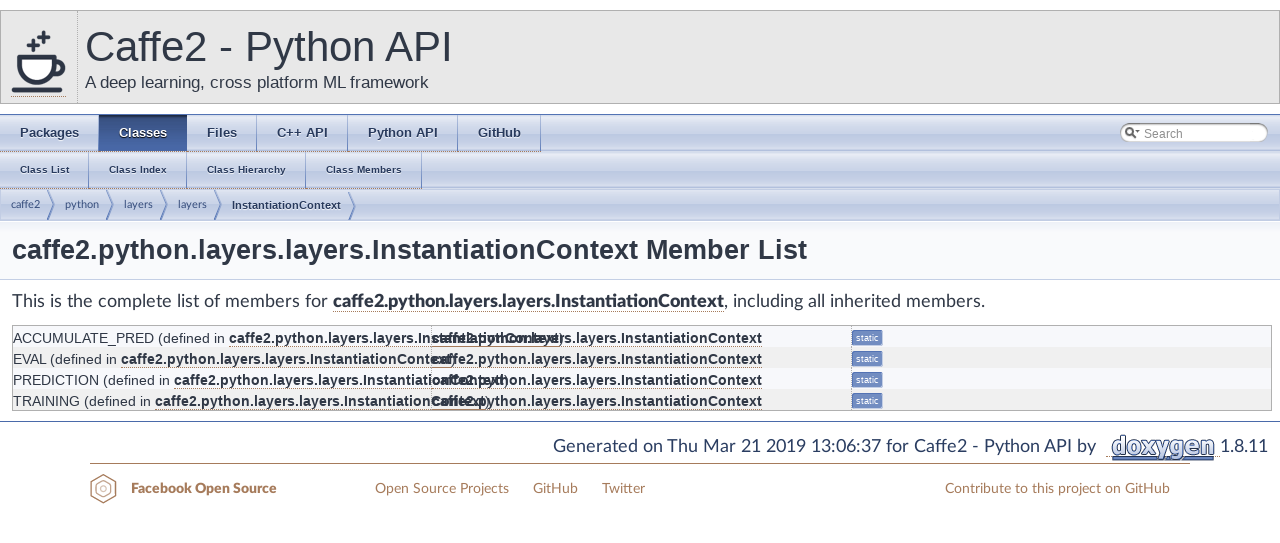

--- FILE ---
content_type: text/html; charset=utf-8
request_url: https://caffe2.ai/doxygen-python/html/classcaffe2_1_1python_1_1layers_1_1layers_1_1_instantiation_context-members.html
body_size: 3309
content:
<!-- HTML header for doxygen 1.8.14-->
<!DOCTYPE html PUBLIC "-//W3C//DTD XHTML 1.0 Transitional//EN" "http://www.w3.org/TR/xhtml1/DTD/xhtml1-transitional.dtd">
<html xmlns="http://www.w3.org/1999/xhtml">
<head>
<meta http-equiv="Content-Type" content="text/xhtml;charset=UTF-8"/>
<meta http-equiv="X-UA-Compatible" content="IE=9"/>
<meta name="generator" content="Doxygen 1.8.11"/>
<meta name="viewport" content="width=device-width, initial-scale=1"/>
<title>Caffe2 - Python API: Member List</title>
<link href="tabs.css" rel="stylesheet" type="text/css"/>
<link rel="icon" href="/static/favicon.png" type="image/x-icon">
<script type="text/javascript" src="jquery.js"></script>
<script type="text/javascript" src="dynsections.js"></script>
<link href="search/search.css" rel="stylesheet" type="text/css"/>
<script type="text/javascript" src="search/searchdata.js"></script>
<script type="text/javascript" src="search/search.js"></script>
<script type="text/javascript">
  $(document).ready(function() { init_search(); });
</script>
<link href="stylesheet.css" rel="stylesheet" type="text/css" />
<link href="main.css" rel="stylesheet" type="text/css"/>
</head>
<body>
<div id="top"><!-- do not remove this div, it is closed by doxygen! -->
<div id="titlearea">
<table cellspacing="0" cellpadding="0">
 <tbody>
 <tr style="height: 56px;">
  <td id="projectlogo" width="56"><a href="/"><img alt="Logo" src="Caffe2-with-name-55-tall.png"/></a></td>
  <td id="projectalign" style="padding-left: 0.5em;">
   <div id="projectname">Caffe2 - Python API
   </div>
   <div id="projectbrief">A deep learning, cross platform ML framework</div>
  </td>
 </tr>
 </tbody>
</table>
</div>
<!-- end header part -->
<!-- Generated by Doxygen 1.8.11 -->
<script type="text/javascript">
var searchBox = new SearchBox("searchBox", "search",false,'Search');
</script>
  <div id="navrow1" class="tabs">
    <ul class="tablist">
      <li><a href="namespaces.html"><span>Packages</span></a></li>
      <li class="current"><a href="annotated.html"><span>Classes</span></a></li>
      <li><a href="files.html"><span>Files</span></a></li>
      <li><a href="/doxygen-c/html/classes.html"><span>C++&#160;API</span></a></li>
      <li><a href="/doxygen-python/html/annotated.html"><span>Python&#160;API</span></a></li>
      <li><a href="https://github.com/caffe2/caffe2"><span>GitHub</span></a></li>
      <li>
        <div id="MSearchBox" class="MSearchBoxInactive">
        <span class="left">
          <img id="MSearchSelect" src="search/mag_sel.png"
               onmouseover="return searchBox.OnSearchSelectShow()"
               onmouseout="return searchBox.OnSearchSelectHide()"
               alt=""/>
          <input type="text" id="MSearchField" value="Search" accesskey="S"
               onfocus="searchBox.OnSearchFieldFocus(true)" 
               onblur="searchBox.OnSearchFieldFocus(false)" 
               onkeyup="searchBox.OnSearchFieldChange(event)"/>
          </span><span class="right">
            <a id="MSearchClose" href="javascript:searchBox.CloseResultsWindow()"><img id="MSearchCloseImg" border="0" src="search/close.png" alt=""/></a>
          </span>
        </div>
      </li>
    </ul>
  </div>
  <div id="navrow2" class="tabs2">
    <ul class="tablist">
      <li><a href="annotated.html"><span>Class&#160;List</span></a></li>
      <li><a href="classes.html"><span>Class&#160;Index</span></a></li>
      <li><a href="hierarchy.html"><span>Class&#160;Hierarchy</span></a></li>
      <li><a href="functions.html"><span>Class&#160;Members</span></a></li>
    </ul>
  </div>
<!-- window showing the filter options -->
<div id="MSearchSelectWindow"
     onmouseover="return searchBox.OnSearchSelectShow()"
     onmouseout="return searchBox.OnSearchSelectHide()"
     onkeydown="return searchBox.OnSearchSelectKey(event)">
</div>

<!-- iframe showing the search results (closed by default) -->
<div id="MSearchResultsWindow">
<iframe src="javascript:void(0)" frameborder="0" 
        name="MSearchResults" id="MSearchResults">
</iframe>
</div>

<div id="nav-path" class="navpath">
  <ul>
<li class="navelem"><b>caffe2</b></li><li class="navelem"><b>python</b></li><li class="navelem"><b>layers</b></li><li class="navelem"><b>layers</b></li><li class="navelem"><a class="el" href="classcaffe2_1_1python_1_1layers_1_1layers_1_1_instantiation_context.html">InstantiationContext</a></li>  </ul>
</div>
</div><!-- top -->
<div class="header">
  <div class="headertitle">
<div class="title">caffe2.python.layers.layers.InstantiationContext Member List</div>  </div>
</div><!--header-->
<div class="contents">

<p>This is the complete list of members for <a class="el" href="classcaffe2_1_1python_1_1layers_1_1layers_1_1_instantiation_context.html">caffe2.python.layers.layers.InstantiationContext</a>, including all inherited members.</p>
<table class="directory">
  <tr bgcolor="#f0f0f0" class="even"><td class="entry"><b>ACCUMULATE_PRED</b> (defined in <a class="el" href="classcaffe2_1_1python_1_1layers_1_1layers_1_1_instantiation_context.html">caffe2.python.layers.layers.InstantiationContext</a>)</td><td class="entry"><a class="el" href="classcaffe2_1_1python_1_1layers_1_1layers_1_1_instantiation_context.html">caffe2.python.layers.layers.InstantiationContext</a></td><td class="entry"><span class="mlabel">static</span></td></tr>
  <tr bgcolor="#f0f0f0"><td class="entry"><b>EVAL</b> (defined in <a class="el" href="classcaffe2_1_1python_1_1layers_1_1layers_1_1_instantiation_context.html">caffe2.python.layers.layers.InstantiationContext</a>)</td><td class="entry"><a class="el" href="classcaffe2_1_1python_1_1layers_1_1layers_1_1_instantiation_context.html">caffe2.python.layers.layers.InstantiationContext</a></td><td class="entry"><span class="mlabel">static</span></td></tr>
  <tr bgcolor="#f0f0f0" class="even"><td class="entry"><b>PREDICTION</b> (defined in <a class="el" href="classcaffe2_1_1python_1_1layers_1_1layers_1_1_instantiation_context.html">caffe2.python.layers.layers.InstantiationContext</a>)</td><td class="entry"><a class="el" href="classcaffe2_1_1python_1_1layers_1_1layers_1_1_instantiation_context.html">caffe2.python.layers.layers.InstantiationContext</a></td><td class="entry"><span class="mlabel">static</span></td></tr>
  <tr bgcolor="#f0f0f0"><td class="entry"><b>TRAINING</b> (defined in <a class="el" href="classcaffe2_1_1python_1_1layers_1_1layers_1_1_instantiation_context.html">caffe2.python.layers.layers.InstantiationContext</a>)</td><td class="entry"><a class="el" href="classcaffe2_1_1python_1_1layers_1_1layers_1_1_instantiation_context.html">caffe2.python.layers.layers.InstantiationContext</a></td><td class="entry"><span class="mlabel">static</span></td></tr>
</table></div><!-- contents -->
<!-- HTML footer for doxygen 1.8.14-->
<!-- start footer part -->
<hr class="footer"/><address class="footer"><small>
Generated on Thu Mar 21 2019 13:06:37 for Caffe2 - Python API by &#160;<a href="http://www.doxygen.org/index.html">
<img class="footer" src="doxygen.png" alt="doxygen"/>
</a> 1.8.11
</small></address>
<div class="footerContainer">
  <div id="footer_wrap" class="wrapper footerWrapper">
    <div class="footerBlocks">
      <div id="fb_oss" class="footerSection fbOpenSourceFooter">
          <svg class="facebookOSSLogoSvg" viewBox="0 0 1133.9 1133.9" x="0px" y="0px" height=50 width=50>
            <g>
              <path class="logoRing outerRing" d="M 498.3 3.7 c 153.6 88.9 307.3 177.7 461.1 266.2 c 7.6 4.4 10.3 9.1 10.3 17.8 c -0.3 179.1 -0.2 358.3 0 537.4 c 0 8.1 -2.4 12.8 -9.7 17.1 c -154.5 88.9 -308.8 178.1 -462.9 267.5 c -9 5.2 -15.5 5.3 -24.6 0.1 c -153.9 -89.2 -307.9 -178 -462.1 -266.8 C 3 838.8 0 833.9 0 825.1 c 0.3 -179.1 0.2 -358.3 0 -537.4 c 0 -8.6 2.6 -13.6 10.2 -18 C 164.4 180.9 318.4 92 472.4 3 C 477 -1.5 494.3 -0.7 498.3 3.7 Z M 48.8 555.3 c 0 79.9 0.2 159.9 -0.2 239.8 c -0.1 10 3 15.6 11.7 20.6 c 137.2 78.8 274.2 157.8 411 237.3 c 9.9 5.7 17 5.7 26.8 0.1 c 137.5 -79.8 275.2 -159.2 412.9 -238.5 c 7.4 -4.3 10.5 -8.9 10.5 -17.8 c -0.3 -160.2 -0.3 -320.5 0 -480.7 c 0 -8.8 -2.8 -13.6 -10.3 -18 C 772.1 218 633.1 137.8 494.2 57.4 c -6.5 -3.8 -11.5 -4.5 -18.5 -0.5 C 336.8 137.4 197.9 217.7 58.8 297.7 c -7.7 4.4 -10.2 9.2 -10.2 17.9 C 48.9 395.5 48.8 475.4 48.8 555.3 Z" />
              <path class="logoRing middleRing" d="M 184.4 555.9 c 0 -33.3 -1 -66.7 0.3 -100 c 1.9 -48 24.1 -86 64.7 -110.9 c 54.8 -33.6 110.7 -65.5 167 -96.6 c 45.7 -25.2 92.9 -24.7 138.6 1 c 54.4 30.6 108.7 61.5 162.2 93.7 c 44 26.5 67.3 66.8 68 118.4 c 0.9 63.2 0.9 126.5 0 189.7 c -0.7 50.6 -23.4 90.7 -66.6 116.9 c -55 33.4 -110.8 65.4 -167.1 96.5 c -43.4 24 -89 24.2 -132.3 0.5 c -57.5 -31.3 -114.2 -64 -170 -98.3 c -41 -25.1 -62.9 -63.7 -64.5 -112.2 C 183.5 621.9 184.3 588.9 184.4 555.9 Z M 232.9 556.3 c 0 29.5 0.5 59.1 -0.1 88.6 c -0.8 39.2 16.9 67.1 50.2 86.2 c 51.2 29.4 102.2 59.2 153.4 88.4 c 31.4 17.9 63.6 18.3 95 0.6 c 53.7 -30.3 107.1 -61.2 160.3 -92.5 c 29.7 -17.5 45 -44.5 45.3 -78.8 c 0.6 -61.7 0.5 -123.5 0 -185.2 c -0.3 -34.4 -15.3 -61.5 -44.9 -79 C 637.7 352.6 583 320.8 527.9 290 c -27.5 -15.4 -57.2 -16.1 -84.7 -0.7 c -56.9 31.6 -113.4 64 -169.1 97.6 c -26.4 15.9 -40.7 41.3 -41.1 72.9 C 232.6 491.9 232.9 524.1 232.9 556.3 Z" />
              <path class="logoRing innerRing" d="M 484.9 424.4 c 69.8 -2.8 133.2 57.8 132.6 132 C 617 630 558.5 688.7 484.9 689.1 c -75.1 0.4 -132.6 -63.6 -132.7 -132.7 C 352.1 485 413.4 421.5 484.9 424.4 Z M 401.3 556.7 c -3.4 37.2 30.5 83.6 83 84.1 c 46.6 0.4 84.8 -37.6 84.9 -84 c 0.1 -46.6 -37.2 -84.4 -84.2 -84.6 C 432.2 472.1 397.9 518.3 401.3 556.7 Z" />
            </g>
          </svg>
        <h2>Facebook Open Source</h2>
      </div>
      <div class="footerSection">
        <a class="footerLink" href="https://code.facebook.com/projects/" target="_blank">Open Source Projects</a>
        <a class="footerLink" href="https://github.com/facebook/" target="_blank">GitHub</a>
        <a class="footerLink" href="https://twitter.com/fbOpenSource" target="_blank">Twitter</a>
      </div>
      <div class="footerSection rightAlign">
        <a class="footerLink" href="https://github.com/caffe2/caffe2" target="_blank">Contribute to this project on GitHub</a>
      </div>
    </div>
  </div>
</div>
<script type="text/javascript" src="/js/jekyll-link-anchors.js"></script>
<script>
  (function(i,s,o,g,r,a,m){i['GoogleAnalyticsObject']=r;i[r]=i[r]||function(){
  (i[r].q=i[r].q||[]).push(arguments)},i[r].l=1*new Date();a=s.createElement(o),
  m=s.getElementsByTagName(o)[0];a.async=1;a.src=g;m.parentNode.insertBefore(a,m)
  })(window,document,'script','//www.google-analytics.com/analytics.js','ga');
  ga('create', '{{ site.gacode }}', 'auto');
  ga('send', 'pageview');
</script>
<script defer src="https://static.cloudflareinsights.com/beacon.min.js/vcd15cbe7772f49c399c6a5babf22c1241717689176015" integrity="sha512-ZpsOmlRQV6y907TI0dKBHq9Md29nnaEIPlkf84rnaERnq6zvWvPUqr2ft8M1aS28oN72PdrCzSjY4U6VaAw1EQ==" data-cf-beacon='{"version":"2024.11.0","token":"a3542c88b4e34da5b88ab37d26c1a44a","r":1,"server_timing":{"name":{"cfCacheStatus":true,"cfEdge":true,"cfExtPri":true,"cfL4":true,"cfOrigin":true,"cfSpeedBrain":true},"location_startswith":null}}' crossorigin="anonymous"></script>
</body>
</html>


--- FILE ---
content_type: text/css; charset=utf-8
request_url: https://caffe2.ai/doxygen-python/html/main.css
body_size: 6092
content:
@font-face{font-family:'Lato';src:url("/static/fonts/LatoLatin-Italic.woff2") format("woff2"),url("/static/fonts/LatoLatin-Italic.woff") format("woff");font-weight:normal;font-style:italic}@font-face{font-family:'Lato';src:url("/static/fonts/LatoLatin-Black.woff2") format("woff2"),url("/static/fonts/LatoLatin-Black.woff") format("woff");font-weight:900;font-style:normal}@font-face{font-family:'Lato';src:url("/static/fonts/LatoLatin-BlackItalic.woff2") format("woff2"),url("/static/fonts/LatoLatin-BlackItalic.woff") format("woff");font-weight:900;font-style:italic}@font-face{font-family:'Lato';src:url("/static/fonts/LatoLatin-Light.woff2") format("woff2"),url("/static/fonts/LatoLatin-Light.woff") format("woff");font-weight:300;font-style:normal}@font-face{font-family:'Lato';src:url("/static/fonts/LatoLatin-Regular.woff2") format("woff2"),url("/static/fonts/LatoLatin-Regular.woff") format("woff");font-weight:normal;font-style:normal}html,body,div,span,applet,object,iframe,h1,h2,h3,h4,h5,h6,p,blockquote,pre,a,abbr,acronym,address,big,cite,code,del,dfn,em,img,ins,kbd,q,s,samp,small,strike,strong,sub,sup,tt,var,b,u,i,center,dl,dt,dd,ol,ul,li,fieldset,form,label,legend,table,caption,tbody,tfoot,thead,tr,th,td,article,aside,canvas,details,embed,figure,figcaption,footer,header,hgroup,menu,nav,output,ruby,section,summary,time,mark,audio,video{margin:0;padding:0;border:0;font-size:100%;font:inherit;vertical-align:baseline}article,aside,details,figcaption,figure,footer,header,hgroup,menu,nav,section{display:block}body{line-height:1}ol,ul{list-style:none}blockquote,q{quotes:none}blockquote:before,blockquote:after,q:before,q:after{content:'';content:none}table{border-collapse:collapse;border-spacing:0}body{background:#FFF;color:#303846;font:normal 18px/1.4em "Lato",Calibri,Arial,sans-serif;height:100vh;text-align:left;text-rendering:optimizeLegibility}img{max-width:100%}article p img{max-width:100%;display:block;margin-left:auto;margin-right:auto}a{border-bottom:1px dotted #a67b5b;color:#303846;text-decoration:none;-webkit-transition:all 0.3s;transition:all 0.3s}blockquote{padding:15px 30px 15px 15px;margin:20px 0 15px 10px;background-color:rgba(204,122,111,0.1);border-left:10px solid rgba(191,87,73,0.2)}#fb_oss a{border:0}h1,h2,h3,h4{font-family:"Lato","Helvetica Neue",Arial,sans-serif;font-weight:900}.navPusher{border-top:58px solid #FFF;height:100%;left:0;position:relative;z-index:99}.homeContainer{background:#FFF;color:#4d4d4d;text-align:center}.homeContainer a{color:#a67b5b}.homeContainer .homeSplashFade{color:white}.homeContainer .homeWrapper{padding:3em 10px;text-align:center}.homeContainer .homeWrapper .wrapper{margin:0px auto;max-width:900px;padding:0 20px}.homeContainer .homeWrapper .projectLogo img{height:100px;margin-bottom:0px}.homeContainer .homeWrapper h1#project_title{font-family:"Lato","Helvetica Neue",Arial,sans-serif;font-size:300%;letter-spacing:-0.08em;line-height:1em;margin-bottom:80px}.homeContainer .homeWrapper h2#project_tagline{font-family:"Lato","Helvetica Neue",Arial,sans-serif;font-size:200%;letter-spacing:-0.04em;line-height:1em;color:#99424f}.wrapper{margin:0px auto;max-width:900px;padding:0 10px}.projectLogo{display:none}.projectLogo img{height:100px;margin-bottom:0px}section#intro{margin:10px 0;color:#999}section#intro p{line-height:1.5;padding-bottom:20px}section#intro ul{list-style:disc}section#intro ol,section#intro ul{padding-left:24px}section#intro ol li,section#intro ul li{padding-bottom:8px;padding-left:6px}section#intro strong,section#intro b{font-weight:bold}.fbossFontLight{font-family:"Lato",Calibri,Arial,sans-serif;font-weight:300;font-style:normal}.fb-like{display:block;margin-bottom:20px;width:100%}.center{display:block;text-align:center}.mainContainer{background:#FFF;overflow:auto}.mainContainer .mainWrapper{padding:4vh 10px;text-align:left}.mainContainer .mainWrapper .allShareBlock{padding:10px 0}.mainContainer .mainWrapper .allShareBlock .pluginBlock{margin:12px 0;padding:0}.mainContainer .mainWrapper :not(.gist-meta)>a:hover,.mainContainer .mainWrapper :not(.gist-meta)>a:focus{background:#FFF;color:#4d4d4d}.mainContainer .mainWrapper em,.mainContainer .mainWrapper i{font-style:italic}.mainContainer .mainWrapper strong,.mainContainer .mainWrapper b{font-weight:bold}.mainContainer .mainWrapper h1{font-size:300%;line-height:1em;padding:1.4em 0 1em;text-align:left}.mainContainer .mainWrapper h2{font-size:250%;line-height:1em;margin-bottom:20px;padding:1.4em 0 20px;text-align:left}.mainContainer .mainWrapper h2{border-bottom:1px solid #e6e6e6;font-size:22px;padding:10px 0}.mainContainer .mainWrapper h2.blockHeader{border-bottom:1px solid white;color:white;font-size:22px;margin-bottom:20px;padding:10px 0}.mainContainer .mainWrapper h3{font-size:150%;line-height:1.2em;padding:1em 0 0.8em}.mainContainer .mainWrapper h4{font-size:130%;line-height:1.2em;padding:1em 0 0.8em}.mainContainer .mainWrapper code{color:#999;display:inline-block}.mainContainer .mainWrapper p{padding:0.8em 0}.mainContainer .mainWrapper ul{list-style:disc}.mainContainer .mainWrapper ol,.mainContainer .mainWrapper ul{padding-left:24px}.mainContainer .mainWrapper ol li,.mainContainer .mainWrapper ul li{padding-bottom:4px;padding-left:6px}.mainContainer .mainWrapper strong{font-weight:bold}.mainContainer .mainWrapper .post{position:relative}.mainContainer .mainWrapper .post .katex{font-weight:700}.mainContainer .mainWrapper .post.basicPost{margin-top:30px}.mainContainer .mainWrapper .post :not(.gist-meta)>a{color:#a67b5b}.mainContainer .mainWrapper .post :not(.gist-meta)>a:hover,.mainContainer .mainWrapper .post :not(.gist-meta)>a:focus{color:#4d4d4d}.mainContainer .mainWrapper .post h2{border-bottom:4px solid #FFF;font-size:130%}.mainContainer .mainWrapper .post h3{border-bottom:1px solid #FFF;font-size:110%}.mainContainer .mainWrapper .post h4{border-bottom:1px solid #FFF;font-size:90%}.mainContainer .mainWrapper .post ol{list-style:decimal outside none}.mainContainer .mainWrapper .post .post-header{padding:1em 0}.mainContainer .mainWrapper .post .post-header h1{font-size:150%;line-height:1em;padding:0.4em 0 0}.mainContainer .mainWrapper .post .post-header h1 a{border:none}.mainContainer .mainWrapper .post .post-header .post-meta{color:#a67b5b;font-family:"Lato","Helvetica Neue",Arial,sans-serif;text-align:center}.mainContainer .mainWrapper .post .postSocialPlugins{padding-top:1em}.mainContainer .mainWrapper .post .docPagination{background:#FFF;bottom:0px;left:0px;position:absolute;right:0px}.mainContainer .mainWrapper .post .docPagination .pager{display:inline-block;width:50%}.mainContainer .mainWrapper .post .docPagination .pagingNext{float:right;text-align:right}.mainContainer .mainWrapper .post .docPagination :not(.gist-meta)>a{border:none;color:#a67b5b;display:block;padding:4px 12px}.mainContainer .mainWrapper .post .docPagination :not(.gist-meta)>a:hover{background-color:#4d4d4d;color:#303846}.mainContainer .mainWrapper .post .docPagination :not(.gist-meta)>a .pagerLabel{display:inline}.mainContainer .mainWrapper .post .docPagination :not(.gist-meta)>a .pagerTitle{display:none}.mainContainer .mainWrapper .posts .post{margin-bottom:6vh}#integrations_title{font-size:250%;margin:80px 0}.ytVideo{height:0;overflow:hidden;padding-bottom:53.4%;padding-top:25px;position:relative}.ytVideo iframe,.ytVideo object,.ytVideo embed{height:100%;left:0;position:absolute;top:0;width:100%}@media only screen and (min-width: 480px){h1#project_title{font-size:500%}h2#project_tagline{font-size:250%;color:#999}.projectLogo img{margin-bottom:10px;height:200px}.homeContainer .homeWrapper{padding-left:10px;padding-right:10px}.mainContainer .mainWrapper .post h2{font-size:180%}.mainContainer .mainWrapper .post h3{font-size:120%}.mainContainer .mainWrapper .post h4{font-size:100%}.mainContainer .mainWrapper .post .docPagination a .pagerLabel{display:none}.mainContainer .mainWrapper .post .docPagination a .pagerTitle{display:inline}}@media only screen and (min-width: 900px){.homeContainer .homeWrapper{position:relative}.homeContainer .homeWrapper .projectLogo{align-items:center;bottom:0;display:flex;justify-content:flex-end;left:0;padding:2em 20px 4em;position:absolute;right:20px;top:0}.homeContainer .homeWrapper .projectLogo img{height:100%;max-height:250px}}@media only screen and (min-width: 1024px){.mainContainer .mainWrapper .post{box-sizing:border-box;display:block}.mainContainer .mainWrapper .post ul#markdown-toc{font-size:14px;list-style-type:none;display:block}.mainContainer .mainWrapper .post ul#markdown-toc li{text-align:right;width:30%;float:left;margin-bottom:-1px}.mainContainer .mainWrapper .post .post-header h1{font-size:250%}.mainContainer .mainWrapper .posts .post{margin-bottom:4vh;width:100%}}@media only screen and (min-width: 1200px){.wrapper{max-width:1100px}}@media only screen and (min-width: 1500px){.wrapper{max-width:1400px}}.fixedHeaderContainer{background:#a67b5b;color:#4d4d4d;height:40px;padding:10px 0 8px;position:fixed;width:100%;z-index:9999}.fixedHeaderContainer a{align-items:center;border:0;color:#4d4d4d;display:flex;flex-flow:row nowrap;height:40px}.fixedHeaderContainer header{display:flex;flex-flow:row nowrap;position:relative;text-align:left}.fixedHeaderContainer header img{height:50px;padding-right:4px}.fixedHeaderContainer header h2{display:block;font-family:"Lato","Helvetica Neue",Arial,sans-serif;font-weight:900;line-height:18px;position:relative;font-size:22px;color:#191919;letter-spacing:1px}.navigationFull{height:34px;margin-left:auto}.navigationFull nav{position:relative}.navigationFull nav ul{display:flex;flex-flow:row nowrap;margin:0 -10px}.navigationFull nav ul li{padding:0 10px;display:block}.navigationFull nav ul li a{border-bottom:2px solid transparent;color:#fff;font-size:16px;font-weight:400;line-height:1.2em}.navigationFull nav ul li a:hover{border-bottom:2px solid #4d4d4d;color:#4d4d4d}.navigationFull nav ul li.navItemActive a{color:#4d4d4d}input[type="search"]{-moz-appearance:none;-webkit-appearance:none}.navSearchWrapper{align-self:center;position:relative}.navSearchWrapper::before{border:3px solid #ccc;border-radius:50%;content:" ";display:block;height:6px;left:15px;width:6px;position:absolute;top:4px;z-index:1}.navSearchWrapper::after{background:#ccc;content:" ";height:7px;left:24px;position:absolute;transform:rotate(-45deg);top:12px;width:3px;z-index:1}.navSearchWrapper .aa-dropdown-menu{background:#FFF;border:3px solid rgba(48,56,70,0.25);color:#303846;font-size:14px;left:auto !important;line-height:1.2em;right:0 !important}.navSearchWrapper .aa-dropdown-menu .algolia-docsearch-suggestion--category-header{background:#a67b5b;color:#FFF}.navSearchWrapper .aa-dropdown-menu .algolia-docsearch-suggestion--category-header .algolia-docsearch-suggestion--highlight{background-color:#FFF;color:#a67b5b}.navSearchWrapper .aa-dropdown-menu .algolia-docsearch-suggestion--title .algolia-docsearch-suggestion--highlight,.navSearchWrapper .aa-dropdown-menu .algolia-docsearch-suggestion--subcategory-column .algolia-docsearch-suggestion--highlight{color:#a67b5b}.navSearchWrapper .aa-dropdown-menu .algolia-docsearch-suggestion__secondary,.navSearchWrapper .aa-dropdown-menu .algolia-docsearch-suggestion--subcategory-column{border-color:rgba(48,56,70,0.3)}input#search_input{padding-left:25px;font-size:14px;line-height:20px;border-radius:20px;background-color:rgba(153,153,153,0.25);border:none;color:rgba(153,153,153,0);outline:none;position:relative;transition:background-color 0.2s cubic-bezier(0.68, -0.55, 0.265, 1.55),width 0.2s cubic-bezier(0.68, -0.55, 0.265, 1.55),color 0.2s ease;width:200px}input#search_input:focus,input#search_input:active{background-color:#FFF;color:#303846;width:240px}.navigationSlider .navSearchWrapper::before{left:6px;top:6px}.navigationSlider .navSearchWrapper::after{left:15px;top:14px}.navigationSlider input#search_input_react{box-sizing:border-box;padding-left:25px;font-size:14px;line-height:20px;border-radius:20px;background-color:rgba(153,153,153,0.25);border:none;color:#303846;outline:none;position:relative;transition:background-color 0.2s cubic-bezier(0.68, -0.55, 0.265, 1.55),width 0.2s cubic-bezier(0.68, -0.55, 0.265, 1.55),color 0.2s ease;width:100%}.navigationSlider input#search_input_react:focus,.navigationSlider input#search_input_react:active{background-color:#FFF;color:#4d4d4d}.navigationSlider .algolia-docsearch-suggestion--subcategory-inline{display:none}.navigationSlider>span{width:100%}.navigationSlider .aa-dropdown-menu{background:#FFF;border:0px solid #FFF;color:#303846;font-size:12px;line-height:2em;max-height:140px;min-width:auto;overflow-y:scroll;-webkit-overflow-scrolling:touch;padding:0;border-radius:0;position:relative !important;width:100%}.rougeHighlight{background-color:#e9e9e9;color:#a67b5b}.rougeHighlight .c{color:#586e75}.rougeHighlight .err{color:#a67b5b}.rougeHighlight .g{color:#a67b5b}.rougeHighlight .k{color:#859900}.rougeHighlight .l{color:#a67b5b}.rougeHighlight .n{color:#a67b5b}.rougeHighlight .o{color:#859900}.rougeHighlight .x{color:#cb4b16}.rougeHighlight .p{color:#a67b5b}.rougeHighlight .cm{color:#586e75}.rougeHighlight .cp{color:#859900}.rougeHighlight .c1{color:#72c02c}.rougeHighlight .cs{color:#859900}.rougeHighlight .gd{color:#2aa198}.rougeHighlight .ge{color:#a67b5b;font-style:italic}.rougeHighlight .gr{color:#dc322f}.rougeHighlight .gh{color:#cb4b16}.rougeHighlight .gi{color:#859900}.rougeHighlight .go{color:#a67b5b}.rougeHighlight .gp{color:#a67b5b}.rougeHighlight .gs{color:#a67b5b;font-weight:bold}.rougeHighlight .gu{color:#cb4b16}.rougeHighlight .gt{color:#a67b5b}.rougeHighlight .kc{color:#cb4b16}.rougeHighlight .kd{color:#268bd2}.rougeHighlight .kn{color:#859900}.rougeHighlight .kp{color:#859900}.rougeHighlight .kr{color:#268bd2}.rougeHighlight .kt{color:#dc322f}.rougeHighlight .ld{color:#a67b5b}.rougeHighlight .m{color:#2aa198}.rougeHighlight .s{color:#2aa198}.rougeHighlight .na{color:#a67b5b}.rougeHighlight .nb{color:#B58900}.rougeHighlight .nc{color:#268bd2}.rougeHighlight .no{color:#cb4b16}.rougeHighlight .nd{color:#268bd2}.rougeHighlight .ni{color:#cb4b16}.rougeHighlight .ne{color:#cb4b16}.rougeHighlight .nf{color:#268bd2}.rougeHighlight .nl{color:#a67b5b}.rougeHighlight .nn{color:#a67b5b}.rougeHighlight .nx{color:#a67b5b}.rougeHighlight .py{color:#a67b5b}.rougeHighlight .nt{color:#268bd2}.rougeHighlight .nv{color:#268bd2}.rougeHighlight .ow{color:#859900}.rougeHighlight .w{color:#a67b5b}.rougeHighlight .mf{color:#2aa198}.rougeHighlight .mh{color:#2aa198}.rougeHighlight .mi{color:#2aa198}.rougeHighlight .mo{color:#2aa198}.rougeHighlight .sb{color:#586e75}.rougeHighlight .sc{color:#2aa198}.rougeHighlight .sd{color:#a67b5b}.rougeHighlight .s2{color:#2aa198}.rougeHighlight .se{color:#cb4b16}.rougeHighlight .sh{color:#a67b5b}.rougeHighlight .si{color:#2aa198}.rougeHighlight .sx{color:#2aa198}.rougeHighlight .sr{color:#dc322f}.rougeHighlight .s1{color:#2aa198}.rougeHighlight .ss{color:#2aa198}.rougeHighlight .bp{color:#268bd2}.rougeHighlight .vc{color:#268bd2}.rougeHighlight .vg{color:#268bd2}.rougeHighlight .vi{color:#268bd2}.rougeHighlight .il{color:#2aa198}.highlighter-rouge{color:#5e9f24;font:800 12px/1.5em Hack, monospace;max-width:100%}.highlighter-rouge .rougeHighlight{border-radius:3px;margin:20px 0;padding:0px;overflow-x:scroll;-webkit-overflow-scrolling:touch}.highlighter-rouge .rougeHighlight table{background:none;border:none}.highlighter-rouge .rougeHighlight table tbody tr{background:none;display:flex;flex-flow:row nowrap}.highlighter-rouge .rougeHighlight table tbody tr td{display:block;flex:1 1}.highlighter-rouge .rougeHighlight table tbody tr td.gutter{border-right:1px solid #fff;color:#c1a38d;margin-right:10px;max-width:40px;padding-right:10px}.highlighter-rouge .rougeHighlight table tbody tr td.gutter pre{max-width:20px}p>.highlighter-rouge,li>.highlighter-rouge,a>.highlighter-rouge{font-size:16px;font-weight:400;line-height:inherit}a:hover .highlighter-rouge{color:white}.promoSection{display:flex;flex-flow:column wrap;font-size:125%;line-height:1.6em;margin:-10px 0;position:relative;z-index:99}.promoSection .promoRow{padding:10px 0}.promoSection .promoRow .pluginWrapper{display:block}.promoSection .promoRow .pluginWrapper.ghWatchWrapper,.promoSection .promoRow .pluginWrapper.ghStarWrapper{height:28px}.promoSection .promoRow .pluginRowBlock{display:flex;flex-flow:wrap;justify-content:center;margin:0 -2px}.promoSection .promoRow .pluginRowBlock .pluginWrapper{padding:0 2px}iframe.pluginIframe{height:500px;margin-top:20px;width:100%}.iframeContent{display:none}.iframePreview{display:inline-block;margin-top:20px}@media only screen and (min-width: 1024px){.iframeContent{display:block}.iframePreview{display:none}}.button{border:1px solid #FFF;border-radius:3px;color:#FFF;display:inline-block;font-size:14px;font-weight:900;line-height:1.2em;padding:10px;text-transform:uppercase;transition:background 0.3s, color 0.3s}.button:hover{background:#FFF;color:#4d4d4d}.homeContainer .button{border-color:#99424f;border-width:1px;color:#99424f}.homeContainer .button:hover{background:#99424f;color:#FFF}.blockButton{display:block}.edit-page-link{float:right;font-size:14px;font-weight:normal;line-height:20px;opacity:0.6;transition:opacity 0.5s}.edit-page-link:hover{opacity:1}.gridBlockWrapper{background:#f9f9f9}.gridBlockWrapper.alternateBackground{background:#e9e9e9}.gridBlock{margin:0px auto;padding:0 10px;padding-top:100px;padding-bottom:50px;max-width:1200px}.gridBlock h3{width:100%;text-align:left;color:#999;font-size:20px;margin-top:-40px}.gridBlock .blockElement{padding:5px 0;align-items:center}.gridBlock .blockElement img{max-width:100%}.gridBlock .blockElement h3{font-size:40px;margin:0;padding:10px 0}.gridBlock .gridClear{clear:both}.gridBlock .alignCenter{text-align:center}.gridBlock .alignRight{text-align:right}.gridBlock .imageAlignSide{justify-content:center;align-items:center;display:flex;flex-flow:row wrap}.blockImage{max-width:900px;width:50%}.imageAlignTop .blockImage{margin-bottom:20px}.imageAlignTop.alignCenter .blockImage{margin-left:auto;margin-right:auto}.imageAlignSide p{margin-bottom:40px;max-width:560px;margin:0}.imageAlignSide .blockImage{flex:0 1 400px;margin-right:100px}.imageAlignSide .blockContent{flex:1 1}.imageAlignSide .blockContent p{padding:0}@media only screen and (max-width: 1023px){.responsiveList .blockContent{position:relative}.responsiveList .blockContent>div{padding-left:20px}.responsiveList .blockContent::before{content:"\2022";position:absolute}}@media only screen and (min-width: 1024px){.gridBlock{display:flex;flex-direction:row;flex-wrap:wrap}.gridBlock .oneByGridBlock{box-sizing:border-box;flex:1 0 100%;padding:10px}.gridBlock .twoByGridBlock{box-sizing:border-box;flex:1 0 50%;padding:10px}.gridBlock .fourByGridBlock{box-sizing:border-box;flex:1 0 25%;padding:10px}h2+.gridBlock{padding-top:20px}}@media only screen and (min-width: 1400px){.gridBlock{display:flex;flex-direction:row;flex-wrap:wrap}.gridBlock .oneByGridBlock{box-sizing:border-box;flex:1 0 100%;padding:10px 20px}.gridBlock .twoByGridBlock{box-sizing:border-box;flex:1 0 50%;padding:10px 20px}.gridBlock .fourByGridBlock{box-sizing:border-box;flex:1 0 25%;padding:10px 20px}}.poweredByContainer{background:#FFF;color:#4d4d4d;margin-bottom:20px}.poweredByContainer a{color:#4d4d4d}.poweredByContainer .poweredByWrapper h2{border-color:#999;color:#999}.poweredByContainer .poweredByMessage{color:#999;font-size:14px;padding-top:20px}.poweredByItems{display:flex;flex-flow:row wrap;margin:0 -10px}.poweredByItem{box-sizing:border-box;flex:1 0 50%;line-height:1.1em;padding:5px 10px}.poweredByItem.itemLarge{flex-basis:100%;padding:10px;text-align:center}.poweredByItem.itemLarge:nth-child(4){padding-bottom:20px}.poweredByItem.itemLarge img{max-height:30px}@media only screen and (min-width: 480px){.itemLarge{flex-basis:50%;max-width:50%}}@media only screen and (min-width: 1024px){.poweredByItem{flex-basis:25%;max-width:25%}.poweredByItem.itemLarge{padding-bottom:20px;text-align:left}}.footerContainer{background:#FFF;color:#a67b5b;overflow:hidden;padding:0 10px;text-align:left}.footerContainer .footerWrapper{border-top:1px solid #a67b5b;padding:0}.footerContainer .footerWrapper .footerBlocks{align-items:center;align-content:center;display:flex;flex-flow:row wrap;margin:0 -20px;padding:10px 0}.footerContainer .footerWrapper .footerSection{box-sizing:border-box;flex:1 1 25%;font-size:14px;min-width:275px;padding:0px 20px}.footerContainer .footerWrapper .footerSection a{border:0;color:inherit;display:inline-block;line-height:1.2em}.footerContainer .footerWrapper .footerSection .footerLink{padding-right:20px}.footerContainer .footerWrapper .fbOpenSourceFooter{align-items:center;display:flex;flex-flow:row nowrap;max-width:25%}.footerContainer .footerWrapper .fbOpenSourceFooter .facebookOSSLogoSvg{flex:0 0 31px;height:30px;margin-right:10px;width:31px}.footerContainer .footerWrapper .fbOpenSourceFooter .facebookOSSLogoSvg path{fill:#a67b5b}.footerContainer .footerWrapper .fbOpenSourceFooter .facebookOSSLogoSvg .middleRing{opacity:0.7}.footerContainer .footerWrapper .fbOpenSourceFooter .facebookOSSLogoSvg .innerRing{opacity:0.45}.footerContainer .footerWrapper .fbOpenSourceFooter h2{display:block;font-weight:900;line-height:1em}@media only screen and (min-width: 900px){.footerSection.rightAlign{margin-left:auto;max-width:25%;text-align:right}}.navigationFull{display:none}.navigationSlider{position:absolute;right:0px}.navigationSlider .navSlideout{cursor:pointer;padding-top:4px;position:absolute;right:10px;top:0;transition:top 0.3s;z-index:101}.navigationSlider .slidingNav{background:#a67b5b;box-sizing:border-box;height:0px;overflow-x:hidden;padding:0;position:absolute;right:0px;top:0;transition:height 0.3s cubic-bezier(0.68, -0.55, 0.265, 1.55),width 0.3s cubic-bezier(0.68, -0.55, 0.265, 1.55);width:0}.navigationSlider .slidingNav ul{flex-flow:column nowrap;list-style:none;padding:10px}.navigationSlider .slidingNav ul li{margin:0;padding:2px 0}.navigationSlider .slidingNav ul li a{color:#FFF;display:inline;margin:3px 5px;padding:2px 0px;transition:background-color 0.3s}.navigationSlider .slidingNav ul li a:focus,.navigationSlider .slidingNav ul li a:hover{border-bottom:2px solid #FFF}.navigationSlider .navSlideoutActive .slidingNav{height:auto;padding-top:48px;width:300px}.navigationSlider .navSlideoutActive .navSlideout{top:-2px}.navigationSlider .navSlideoutActive .navSlideout .menuExpand span:nth-child(1){background-color:#303846;top:16px;transform:rotate(45deg)}.navigationSlider .navSlideoutActive .navSlideout .menuExpand span:nth-child(2){opacity:0}.navigationSlider .navSlideoutActive .navSlideout .menuExpand span:nth-child(3){background-color:#303846;transform:rotate(-45deg)}.menuExpand{display:flex;flex-flow:column nowrap;height:20px;justify-content:space-between}.menuExpand span{background:#4d4d4d;border-radius:3px;display:block;flex:0 0 4px;height:4px;position:relative;top:0;transition:background-color 0.3s, top 0.3s, opacity 0.3s, transform 0.3s;width:20px}.navPusher{border-top:58px solid #FFF;position:relative;left:0;z-index:99;height:100%}.navPusher::after{position:absolute;top:0;right:0;width:0;height:0;background:rgba(0,0,0,0.4);content:'';opacity:0;-webkit-transition:opacity 0.5s, width 0.1s 0.5s, height 0.1s 0.5s;transition:opacity 0.5s, width 0.1s 0.5s, height 0.1s 0.5s}.sliderActive .navPusher::after{width:100%;height:100%;opacity:1;-webkit-transition:opacity 0.5s;transition:opacity 0.5s;z-index:100}@media only screen and (min-width: 1024px){.navigationFull{display:block}.navigationSlider{display:none}}.docsNavContainer{background:#d9d9d9;height:35px;left:0;position:fixed;width:100%;z-index:100}.docMainWrapper .wrapper.mainWrapper{padding-left:0;padding-right:0;padding-top:10px}.docsSliderActive .docsNavContainer{box-sizing:border-box;height:100%;overflow-y:auto;-webkit-overflow-scrolling:touch;padding-bottom:50px}.docsSliderActive .mainContainer{display:none}.navBreadcrumb{box-sizing:border-box;display:flex;flex-flow:row nowrap;font-size:12px;height:35px;overflow:hidden;padding:5px 10px}.navBreadcrumb a,.navBreadcrumb span{border:0;color:#303846}.navBreadcrumb i{padding:0 3px}nav.toc{position:relative}nav.toc section{padding:0px;position:relative}nav.toc section .navGroups{display:none;padding:40px 10px 10px}nav.toc .toggleNav{background:#d9d9d9;color:#303846;position:relative;transition:background-color 0.3s, color 0.3s}nav.toc .toggleNav .navToggle{cursor:pointer;height:24px;margin-right:10px;position:relative;text-align:left;width:18px}nav.toc .toggleNav .navToggle::before,nav.toc .toggleNav .navToggle::after{content:"";position:absolute;top:50%;left:0;left:8px;width:3px;height:6px;border:5px solid #303846;border-width:5px 0;margin-top:-8px;transform:rotate(45deg);z-index:1}nav.toc .toggleNav .navToggle::after{transform:rotate(-45deg)}nav.toc .toggleNav .navToggle i::before,nav.toc .toggleNav .navToggle i::after{content:"";position:absolute;top:50%;left:2px;background:transparent;border-width:0 5px 5px;border-style:solid;border-color:transparent #303846;height:0;margin-top:-7px;opacity:1;width:5px;z-index:10}nav.toc .toggleNav .navToggle i::after{border-width:5px 5px 0;margin-top:2px}nav.toc .toggleNav .navGroup{background:#bfbfbf;margin:1px 0}nav.toc .toggleNav .navGroup ul{display:none}nav.toc .toggleNav .navGroup h3{background:#bfbfbf;color:#303846;font-size:20px;font-weight:600;line-height:1.2em;padding:10px;transition:color 0.2s}nav.toc .toggleNav .navGroup h3 i:not(:empty){width:16px;height:16px;display:inline-block;box-sizing:border-box;text-align:center;color:rgba(48,56,70,0.5);margin-right:10px;transition:color 0.2s}nav.toc .toggleNav .navGroup.navGroupActive{background:#f2f2f2;color:#303846}nav.toc .toggleNav .navGroup.navGroupActive ul{display:block;padding-bottom:10px;padding-top:10px}nav.toc .toggleNav .navGroup.navGroupActive h3{background:#f2f2f2;color:#4d4d4d}nav.toc .toggleNav .navGroup.navGroupActive h3 i{display:none}nav.toc .toggleNav ul{padding-left:0;padding-right:24px}nav.toc .toggleNav ul li{list-style-type:none;padding-bottom:0;padding-left:0}nav.toc .toggleNav ul li a{border:none;color:#303846;display:inline-block;font-size:14px;line-height:1.1em;margin:2px 10px 5px;padding:5px 0 2px;transition:color 0.3s}nav.toc .toggleNav ul li a:hover,nav.toc .toggleNav ul li a:focus{color:#FFF}nav.toc .toggleNav ul li a.navItemActive{color:#a67b5b}nav.toc .toggleNavActive .navBreadcrumb{background:#d9d9d9;margin-bottom:20px;position:fixed;width:100%}nav.toc .toggleNavActive section .navGroups{display:block}nav.toc .toggleNavActive .navToggle::before,nav.toc .toggleNavActive .navToggle::after{border-width:6px 0;height:0px;margin-top:-6px}nav.toc .toggleNavActive .navToggle i{opacity:0}.docsNavVisible .navPusher .mainContainer{padding-top:35px}@media only screen and (min-width: 900px){.navBreadcrumb{padding:5px 0}nav.toc section .navGroups{padding:40px 0 0}}@media only screen and (min-width: 1024px){.navToggle{display:none}.docsSliderActive .mainContainer{display:block}.docsNavVisible .navPusher .mainContainer{padding-top:0}.docsNavContainer{background:none;box-sizing:border-box;height:auto;margin:40px 40px 0 0;overflow-y:auto;position:relative;width:300px}nav.toc section .navGroups{display:block;padding-top:0px}nav.toc .toggleNavActive .navBreadcrumb{margin-bottom:0;position:relative}.docMainWrapper{display:flex;flex-flow:row nowrap;margin-bottom:40px}.docMainWrapper .wrapper{padding-left:0;padding-right:0}.docMainWrapper .wrapper.mainWrapper{padding-top:0}.navBreadcrumb{display:none}.navBreadcrumb h2{padding:0 10px}}.blogContainer .posts{margin-top:60px}.blogContainer .posts .post{border:1px solid #FFF;border-radius:3px;padding:10px 20px 20px}.blogContainer .lonePost{margin-top:60px}.blogContainer .lonePost .post{padding:10px 0px 0px}.blogContainer .post-header h1{text-align:center}.blogContainer .post-header .post-authorName{color:rgba(48,56,70,0.7);font-size:14px;font-weight:900;margin-top:0;padding:0;text-align:center}.blogContainer .post-header .authorPhoto{border-radius:50%;height:50px;left:50%;margin-left:-25px;overflow:hidden;position:absolute;top:-25px;width:50px}table{background:#F8F8F8;border:1px solid #B0B0B0;position:relative;margin:10px auto;padding:0;width:100%;height:auto;border-collapse:collapse;text-align:center;table-layout:fixed}table thead{border-bottom:1px solid #B0B0B0;display:table-header-group}table tbody{display:table-row-group}table tr{display:table-row}table tr:nth-of-type(odd){background:#E8E8E8}table tr th,table tr td{border-right:1px dotted #B0B0B0;display:table-cell;font-size:14px;line-height:1.3em;padding:10px;text-align:left;vertical-align:top}table tr th:last-of-type,table tr td:last-of-type{border-right:0}table tr th code,table tr td code{color:#97dccf;display:inline-block;font-size:12px}table tr th{color:#000000;font-weight:bold;font-family:"Lato","Helvetica Neue",Arial,sans-serif;text-transform:uppercase}.mainContainer .mainWrapper .post .toggler :not(.gist-meta)>a{color:#99424f}.mainContainer .mainWrapper .toggler :not(.gist-meta)>a:hover,.mainContainer .mainWrapper .toggler :not(.gist-meta)>a:focus{background:#a67b5b;color:#99424f}.toggler a{display:inline-block;padding:10px 5px;margin:2px;border:1px solid #05A5D1;border-radius:3px;text-decoration:none !important}.toggler table{border-collapse:collapse;margin-top:50px}.toggler table,td,th{border:0}.toggler strong{font-size:24px;color:#a67b5b}.display-platform-mac .toggler .button-mac,.display-platform-ubuntu .toggler .button-ubuntu,.display-platform-centos .toggler .button-centos,.display-platform-windows .toggler .button-windows,.display-platform-ios .toggler .button-ios,.display-platform-android .toggler .button-android,.display-configuration-compile .toggler .button-compile,.display-configuration-prebuilt .toggler .button-prebuilt,.display-configuration-docker .toggler .button-docker,.display-configuration-cloud .toggler .button-cloud{background-color:#a67b5b}block{display:none}.display-platform-mac.display-configuration-prebuilt .mac.prebuilt,.display-platform-ubuntu.display-configuration-prebuilt .ubuntu.prebuilt,.display-platform-centos.display-configuration-prebuilt .centos.prebuilt,.display-platform-windows.display-configuration-prebuilt .windows.prebuilt,.display-platform-ios.display-configuration-prebuilt .ios.prebuilt,.display-platform-android.display-configuration-prebuilt .android.prebuilt,.display-platform-mac.display-configuration-compile .mac.compile,.display-platform-ubuntu.display-configuration-compile .ubuntu.compile,.display-platform-centos.display-configuration-compile .centos.compile,.display-platform-windows.display-configuration-compile .windows.compile,.display-platform-ios.display-configuration-compile .ios.compile,.display-platform-android.display-configuration-compile .android.compile,.display-platform-mac.display-configuration-docker .mac.docker,.display-platform-ubuntu.display-configuration-docker .ubuntu.docker,.display-platform-centos.display-configuration-docker .centos.docker,.display-platform-windows.display-configuration-docker .windows.docker,.display-platform-ios.display-configuration-docker .ios.docker,.display-platform-android.display-configuration-docker .android.docker,.display-platform-mac.display-configuration-cloud .mac.cloud,.display-platform-ubuntu.display-configuration-cloud .ubuntu.cloud,.display-platform-centos.display-configuration-cloud .centos.cloud,.display-platform-windows.display-configuration-cloud .windows.cloud,.display-platform-ios.display-configuration-cloud .ios.cloud,.display-platform-android.display-configuration-cloud .android.cloud{display:block}a.anchor{position:absolute;margin-top:-58px}.header-link{position:absolute;margin-left:0.2em;opacity:0;-webkit-transition:opacity 0.2s ease-in-out 0.1s;-moz-transition:opacity 0.2s ease-in-out 0.1s;-ms-transition:opacity 0.2s ease-in-out 0.1s}h2:hover .header-link,h3:hover .header-link,h4:hover .header-link,h5:hover .header-link,h6:hover .header-link{opacity:1}.operator_search{width:90%;margin:2%;font-size:18px;font-family:"Lato",Calibri,Arial,sans-serif;border:1px #888 solid;border-radius:4px;outline:none}
